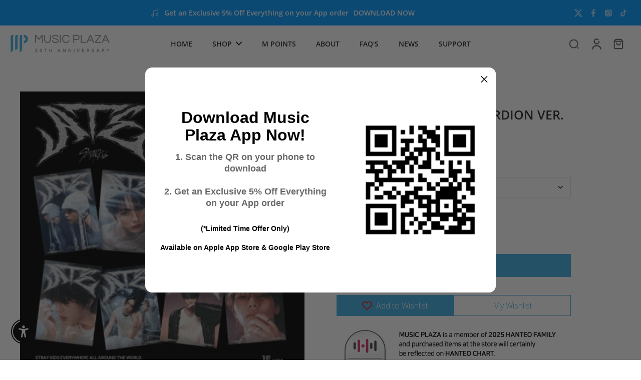

--- FILE ---
content_type: text/css
request_url: https://www.musicplaza.com/cdn/shop/t/52/assets/page.css?v=79529000017675582851738201031
body_size: -120
content:
#MainContent .page__container,#MainContent .shopify-policy__container{width:100%;max-width:100%;padding-left:0;padding-right:0}#MainContent .shopify-policy__container{padding-top:20px}.shopify-policy__container .shopify-policy__title,.page__container .page__title{text-align:left;max-width:calc(var(--page-width) + 40px);padding-left:20px;padding-right:20px;margin-left:auto;margin-right:auto}.rtl .shopify-policy__container .shopify-policy__title,.rtl .page__container .page__title{text-align:right}.shopify-policy__container h1,.page__container h1{font-size:var(--h2-font-size-mobile)}.shopify-policy__container h2,.page__container h2{font-size:var(--h3-font-size-mobile)}.section-page .h2{font-size:var(--h2-font-size-mobile)}.shopify-policy__container h3,.page__container h3{font-size:var(--h4-font-size-mobile)}.shopify-policy__body,.page__body-container{margin-bottom:80px;max-width:calc(var(--page-width) + 40px);padding-left:20px;padding-right:20px;margin-left:auto;margin-right:auto}.section-page .page__body-container{margin-bottom:0;max-width:100%;padding-left:0;padding-right:0}.shopify-policy__body a,.page__body a{color:rgba(var(--colors-text-link));text-decoration-thickness:1px}.page__body span{word-break:break-word}.shopify-policy__body ul,.shopify-policy__body ol,.page__body ul,.page__body ol{padding-left:30px}.rtl .shopify-policy__body ul,.rtl .shopify-policy__body ol,.rtl .page__body ul,.rtl .page__body ol{padding-left:0;padding-right:30px}.rtl .page__body{direction:rtl;text-align:right}.rtl .tabs-aligment:not(.text-right) .page__body{direction:ltr;text-align:inherit}.rtl .tabs-aligment:not(.text-right) .page__body .rtl{direction:ltr}.rtl .tabs-aligment:not(.text-right) ul,.rtl .tabs-aligment:not(.text-right) ol{padding-left:30px;padding-right:0}.shopify-policy__body ul ul,.page__body ul ul{list-style-type:circle}.shopify-policy__body blockquote,.page__body blockquote{display:inline-block}.shopify-policy__body table,.page__body table{table-layout:fixed;border:1px solid rgba(var(--colors-line-and-border));margin-bottom:1rem}.shopify-policy__body table td,.shopify-policy__body table th,.page__body table tr{border:1px solid rgba(var(--colors-line-and-border))}.shopify-policy__body table td,.shopify-policy__body table th,.page__body table td,.page__body table th{display:table-cell;padding:14px 12px}.shopify-policy__body ol,.shopify-policy__body .rte ul,.page__body .rte ol,.page__body .rte ul{list-style-position:outside}.tabs-aligment.text-right .rte ol,.tabs-aligment.text-right .rte ul,.tabs-aligment.text-center ul,.tabs-aligment.text-center ol{list-style-position:inside}.shopify-policy__body h1,.shopify-policy__body h2,.shopify-policy__body h3,.shopify-policy__body h4,.shopify-policy__body h6,.page__body h1,.page__body h2,.page__body h3,.page__body h4,.page__body h6{margin-block-start:1.5em;margin-block-end:.9em}.shopify-policy__body li,.page__body li,.shopify-policy__body p,.page__body p{margin-block-start:1em;margin-block-end:1em}@media (min-width: 768px){.shopify-policy__container h1,.page__container h1{font-size:var(--h2-font-size)}.shopify-policy__container h2,.page__container h2{font-size:var(--h3-font-size)}.shopify-policy__container h3,.page__container h3{font-size:var(--h4-font-size)}.section-page .h2{font-size:var(--h2-font-size)}}@media (min-width: 1024px){#MainContent .shopify-policy__container{padding-top:40px}}
/*# sourceMappingURL=/cdn/shop/t/52/assets/page.css.map?v=79529000017675582851738201031 */


--- FILE ---
content_type: application/javascript; charset=utf-8
request_url: https://searchanise-ef84.kxcdn.com/preload_data.2w4C6d3S4R.js
body_size: 12106
content:
window.Searchanise.preloadedSuggestions=['stray kids','red velvet','monsta x','nct dream','the boyz','light stick','bts album','stray kids karma','new jeans','girls generation','nct wish','xdinary heroes','stray kids skzoo','g dragon','wanna one','black pink','dream catcher','big bang','stray kids light stick','ateez album','stray kids celebrate md','iz one','le sserafim','nct poster','light sticks','exo poster','oh my girl','seasons greetings','tomorrow x together','purple kiss','magic school','loona album','stray kids ate','2022 season\'s greetings','skzoo plush','twice light stick','p1 harmony','seventeen light stick','seventeen poster','2026 season\'s greetings','kiss of life','stray kids album','photo card','wave to earth','loona poster','stray kids poster','zero base one','shinee album','stray kids do it','g dragon 2025 world','ateez light stick','golden child','bts dvd','bts bt21','g idle','super m','new jeans omg','epik high','super junior','kpop demon hunters','bts love yourself','p1harmony album','aespa poster','lovely runner','w korea','stray kids pilot','army bomb','ive album','boynextdoor the action','red velvet birthday','nct 127 album','stray kids hollow','kang daniel','stray kids star rock','stray kids oddinary','txt light stick','nct light stick','poster only','stray kids japan','stray kids noeasy','exo light stick','2021 winter smtown','jo yuri','2021 season’s greetings','bts proof','fifty fifty','baekhyun poster','cherry bullet','illit bomb','twice 4th full this is for','photo cards','aespa girls','monsta x light stick','le sserafim unforgiven','stray kids giant','lee know','stray kids magazine','key ring','aespa armageddon','stray kids seasons greetings','taeyeon album','nct empathy','stray kids albums','free shipping','eric nam','park jihoon','stray kids dominate','jay b','당신이 잠든 사이에','got7 poster','season greetings','stray kids photocard','exo obsession','dicon volume no.21','fromis_9 album','chill kill','misamo play','bts be','block b','aespa savage','the boyz album','do it','itzy poster','day6 album','nct dream candy','stray kids hop','taste of love','exo baekhyun','le sserafim spaghetti','omega x','blackpink poster','bang chan','gfriend album','red velvet chill kill','sonny angel','blackpink light stick','bts magazine','the rose','wonder girls','got7 light stick','mamamoo poster','teen top','bts wings','stray kids 5-star','way v','mini light stick','skzoo teddybear','formula of love','twice feel special','jewel case','nct kihno','kai album','rocket punch','seventeen attacca','lee hi','1st look','ateez golden hour','mama moo','close your eyes','mark the firstfruit','아이유 iu','twice monograph','bts posters','joy hello','shinee key','stray kids stay in stay','photocard set','j hope','aespa whiplash','iu poster','blue hour','카이 4th wait on me','ive empathy','dpr ian','eyes wide open','odd eye circle','feel special','ateez golden hour part.2','jennie ruby','no easy','cha eunwoo','kep1er album','dreamcatcher album','stray kids 合','bts lightstick','twice photocard','baby monster','key bad love','red velvet cosmic','boynextdoor album','jay park','do it stray kids','aespa drama','love yourself','stray kid','marie claire','just b','aespa album','exo kai','enhypen official light stick','g dragon light stick','itzy girls will be girls','stray kids merch','moon byul','exo the war','twice posters','stray kids maxident','exo sc','nct 127 the 3rd album sticker','key hunter','bts memories','jin echo','only one of','twice lightstick','stray kids rock star','bts world','twice album','bts v','exo exist','g-dragon light stick','twice photo card','triple s','ive poster','에스파 my world','ateez ep.fin','g i-dle','seventeen face the sun','the boyz poster','stray kids 5 star','blackpink born pink','red velvet summer magic','agust d','seulgi 28 reasons','선재 업고 튀어 pop-up','seventeen an ode','aniteez in dreamland','christmas evel','ive secret','twice candy bong','bts map of the soul','key killer','itzy checkmate','an ode','exo cbx','treasure album','stray kids ate album','brave girls','baekhyun delight','twice strategy','nct dream glitch mode','pentagon album','irene & seulgi tilt','wayv album','holiday special','face the sun','nct posters','season\'s greetings','boy next door','nct dojaejung','twice fancy','twice 11th mini album','nct 127 poster','what is love','twice japan','txt temptation','seventeen fml','ateez outlaw','glitch mode','taeyeon poster','itzy light ring','yes i am','stray kids circus','the sound','enhypen album','exo posters','n flying','irene and seulgi','stay c','haechan taste','whee in','pop v','kai peaches','our beloved summer','nmixx blue valentine','iz*one poster','kai rover','bts love yourself answer','bts young forever','one pact','and team','monsta x the dreaming','gfriend poster','monsta c','reve festival','kwon eunbi','ready to be','social path','bts merch','hello future','a.c.e album','bts jin','nct u','dpr live','red velvet queendom','shinee light stick','2023 season\'s greetings','new jeans get up','twice dive','kiiikiii uncut gem','triple h','stray kids in life','young posse','nct jaehyun','twice with you-th','twice 4th the best album twice 4','fact check','exo album','wolf chan','stray kids picket','music plaza','d.o 공감','taemin guilty','got the beat','vinyl lp','i feel','bts muster','red velvet feel my rhythm','we boom','collect book','tiny tan','stray kids christmas evel','nct resonance','bts seasons greetings','twice formula of love','yerin baek','go live','key shinee','twice eyes wide open','stray kids plush','itzy ringo','stray kids light','the boys','2024 season\'s greetings','twice taste of love','stray kids social path','twice poster','jack in the box','aespa my world','nct mark','twice 12th mini ready to be','elle korea','stray kids limited','photocard holder','2025 season\'s greetings','say my name','hearts 2 hearts','seventeen sector 17','ateez fever','ateez treasure','vogue korea','p1harmony light stick','ive eleven','im nayeon 1st mini album','bts light','hot sauce','in life','taeyong shalala','twice yes or yes','twice what is love','nct universe','dazed korea','romance untold','seasons greeting','girls generation album','twice light','red velvet the red','karma skzoo','dark blood','nct wish poppop','nct dream hot sauce','txt blue hour','enhypen orange blood','nct sticker','stray kids no easy','light stick keyring','key gasoline','zb1 album','cherry bomb','born pink','rock star','seventeen miniteen','bts persona','season’s greetings','im nayeon','byeon woo seok','aespa rich man','seventeen album','bts summer package','le sserafim antifragile','oneus album','we go up','map of the soul 7','big ocean','bt21 minini','ive switch','wayv poster','woo ah','bts love yourself tear','yes or yes','stray kids 2025 seasons greetings','ateez golden hour part 3','enhypen light stick','zerobaseone cinema','yena blooming wings','stray kids i am not','itzy tunnel vision','true beauty','baekhyun bambi','stray kids i am who','neo zone','stray kids magic school','mark lee','mamamoo light stick','young k','misamo masterpiece','enhypen dark blood','bts light stick','ten stunner','twice world tour iii','bts albums','twice signal','bts you never walk alone','i never die','jimin face','astro light stick','gift card','karma stray kids','bts cd','xlov album','jimin muse','le sserafim crazy','ateez lightstick','bts the most beautiful moment in life','twice ready to be','orange blood','baekhyun city lights','stray kids go','han quokka','izna not just','skzoo in busan','season greeting','les sserafim','lee chaeyeon','itzy gold','trading card','twice summer nights','seventeen teen age','nct 127 fact check','bts love yourself her','twice the story goes on','stray kids go live','viviz a montage of','hwa sa','izone iz*one','golden age','more and more','w magazine','stray kids mixtape','twice lovely','txt minisode 3 tomorrow','nct 127 sticker','shinee hard','2022 season\'s greetings photo pack','twice photo card set','ive love dive','got7 gotoon','bts photocard','stray kids posters','iz one poster','super junior album','carat bong','stray kids all in','twice dvd','beyond live','ateez the world movement','bts dicon','enhypen romance untold','jennie solo','gd light stick','alpha drive one','stray kids skzoo plush','stray kids the sound','singles magazine','twice merch','wjsn poster','stray kids i am you','red velvet album','ate stray kids','pre order','my demon','seventeen carat','stray kids miroh','rm indigo','le sserafim poster','exo d.o','twice candybong','girls generation poster','stray kids dvd','loossemble album','ateez season greetings','ateez in your fantasy','skzoo teddy bear','photo card holder','i trust','exo love shot','taeyeon invu','monsta x the x','seventeen posters','ampersand one','blackpink lightstick','fansignal lip balm','girls day','golden hour','stray kids nemo','stay kids','w korea magazine','after like','red velvet light stick','crazy in love','be bts','nct golden age','secret number','bts butter','onew dice','jeon somi','bts army bomb','bt21 cooky','iu lilac','jj project','army bomb ver.3','alchemy of souls','bts arirang','twice this is for','rose first single','g)i-dle album','5-star dome tour seoul special','hollow stray kids','jackson wang','nct chain','stray kids han','seventeen light','joy from joy with love','stray kids rockstar','le serafim','hyunjin stray kids','fancy you','black pink light stick','jisoo first single','le sserafim easy','kep1er poster','dominate celebrate','harper\'s bazaar','boynextdoor no genre','v bts','stayc young-luv.com','stray kids japanese','nct 127 4th repackage','hyunjin necklace','girls generation the 7th album','exo exodus','bts tear','twice photobook','lisa first single','jeong sewoon','bts jungkook','exo lay','loona xx','nct 127 favorite','twice more & more','shinee don\'t call me','seventeen magazine','pink fantasy','love yourself her','twice photocard set','stray kids levanter','photo card set','itzy kill my doubt','kim wooseok','i am not','skzoo karma','riize odyssey','v layover','kim jaejoong','bts merchandise','rolling quartz','going seventeen','i am who','jin bts','txt freefall','skz light stick','i am you','yeonjun no labels','kim sejeong','got7 dye','twice season’s greetings','zerobaseone melting point','twice enemy','seventeen you make my day','loona light stick','exo chen','wjsn album','twice picket','bt21 plush','seventeen burstday','txt sanctuary','ateez seasons greetings','crash landing on you','exo re-print','doyoung soar','stray kids felix','mini light','key poster','lip balm','irene like a flower','bts poster','city lights','enhypen daydream','bt21 tata','bts map of the soul 7','baek yerin','arena homme','young forever','aespa light stick','key pleasure shop','bad love','txt album','gq korea','sm town','ateez light','red velvet poster','lee dong wook','twice mina','twice more and more','summer magic','queen of tears','superm poster','bt21 rj','nct dream istj','kick flip','nct 127 regulate','monsta x 12th mini','jung kook','the boyz phantasy','bts photobook','ace album','stray kids photo card','image picket','nct dream we boom','official photocard','nct dream hello future','bts picket','day6 denimalz','girl\'s generation','rolling stone','ateez the world','f(x album','bts skool luv affair','zerobaseone album','enhypen the sin vanish','exo special album don\'t fight','taemin want','got7 7 for 7','hope on the street','exo reverxe','han seungwoo','kim sung kyu','twice chaeyoung','mark nct','ode to you','brown eyed girls','summer nights','seventeen 17 is right here','ateez photocard','nine muses','skz 5\'clock','seventeenth heaven','seventeen spill the feels','hare hare','you never walk alone','nuest album','iz*one album','ikon album','nayeon 2nd mini','ateez zero fever','stray kids star','yellow wood','stray kids tamagotchi','bigbang made','enhypen dicon','ladies code','big naughty','nct limitless','bts her','btob album','iu light stick','nct cherry bomb','drama ost','kim donghan','exo universe','elle magazine','kai exo','nct wish color','the boyz reveal','plave why','aniteez plush','exo xoxo','bts gq','bts answer','nct 127 walk','taemin eternal','stray kids pop up','nct zone','b.i album','exo lotto','big bang light stick','enhypen untold','stray kids dicon','red velvet the velvet','red velvet reve festival','twice set','poster special','key chain','bt21 chimmy','yeonjun ggum','triple s evolution','nct yuta','wendy wish you hell','txt the 4th album the star chapter together','ateez magazine','mini keyring','bts suga','exo chanyeol','love yourself tear','we young','park hyo shin','seventeen dream','the rose heal','shinee world','bang yongguk','twice between 1&2','ha sung woon','stray kids photocards','nct light','song kang','nct ten','nct magazine','ateez aniteez','shinee the story of light','nct dream dream scape','twice fancy you','kill this love','bt21 baby','ive after like','the boyz film festival','suho grey suit','smcu palace','stray kids maniac','ft island','bts vinyl','txt thursdays child','shinee 1 of 1','nct haechan','meovv my eyes open','taeyong tap','rm bts','txt seasons greetings','kit album','sf9 poster','nmixx expergo','seulgi accidentally','wayv take over the moon','kihyun youth','stary kids','twice albums','zion t','le sserafim hot','jin happy','the wind','feel my rhythm','kim woojin','big bang album','bts jimin','girls’ generation','jaehyun j','skzoo teddy','infinite album','dreamcatcher light stick','exo seasons greetings','wayv on my youth','bts vogue','apink album','nct kit','billlie album','newjeans 1st ep album','love shot','han stray kids','love yourself answer','irene seulgi','allday project','seventeen weverse','smcu express','exo love me right','dazed magazine','pentagon poster','hospital playlist','ppulbatu txt','joy hello poster','taeyeon heaven mini','twice magazine','vixx album','jihyo zone','airpods case','the war','red velvet finale','bts light stick ver 3','ateez platform','b.a.p album','bigbang light stick','exo tempo','aniteez in the calling','nct dream reload','poca album','seasons greetings 2024','signed album','izone album','park ji hoon','nmixx album','kihyun voyager','han jisung','woo sung','got7 album','enhypen weverse','shinee odd','d.o bliss','red velvet kihno','stray kids celebrate','twice page two','jay chang','kim lip','red velvet rookie','teen age','official lightstick','teddy bear','bts dark and wild','bts goods','concert dvd','boa album','i sway','photo book','h1 key','i am','the boy','le sserafim 5th mini hot','skz album','deco kit','bloom iz','nct doyoung','twice seasons greetings','face mask','an ode seventeen','bts book','stayc we need love','enhypen desire unleash','the velvet','girl\'s day','프로미스나인 supersonic','lee min ho','official light stick','the red','iu palette','light stick stray kids','stray kids jewel case','twicecoaster lane 1','nct seasons greetings','stray kids season greetings','nct dream we go up','itzy cheshire','ha sungwoon','taemin move','men\'s health','ab6ix album','cd player','stray kids limited ver','d day','fromis_9 poster','monsta x no limit','twice cd','seventeen dvd','loona posters','jeonghan x wonwoo this man','nylon japan','tws summer beat','ive mine','5 star stray kids','superm album','twenty five twenty one','spill the feels','ateez posters','g-dragon 2025 world tour in seoul encore','mark tuan','minho chase','s.coups x mingyu hype vibes','orange caramel','cortis album','nct dream dreamscape','ateez albums','the rose album','lay exo','exo sing for you','oh my girl album','i love','twice card','stray kids 2nd world tour','zerobaseone you had me at hello','wanna one light stick','blackpink album','stray kids karma skzoo','blackpink light','le sserafim light stick','cravity album','evil skzoo','sik k','twice sana','between 1 and 2','exo dvd','day6 light band','seasons greetings 2025','kiss of life midas','ateez birthday','newjeans supernatural','kpop album','guess who','born to be','yeji air','got7 winter heptagon','seventeen al1','txt posters','stray kids tour','got7 present you','square up','twice world tour','twice the story begins','bss second wind','cyber monday','ateez plush','wish you hell','feel special twice','seventeen picket','kihno album','17 is right here','melting point','nct drea','ash island','sf9 light stick','seventeen semicolon','nmixx fe','skz magic school','this man','august d','twice twicetagram','super junior light stick','itzy light','oh my girl poster','hot issue','red velvet bloom','twice japanese','perfect world','the boyz 8th mini','kill my doubt','weeekly album','exo exact','you made my dawn','n.flying album','twice tour','enhypen you','1st look magazine','itzy guess who','seventeen always yours','yuta depth','the album blackpink','bt21 mang','fatal love','moonbin and sanha','key face','exo magazine','hyunjin magazine','exo don\'t fight the feeling','oneus light stick','newjeans get up','bts official','ive light stick','toy world','enhypen seasons greetings','maxident stray kids','kim woo seok','tomorrow x together album','chungha poster','purple kiss poster','candy bong z','txt freeze','bts summer','bts the notes','enhypen dimension','map of the soul persona','iz one color*iz','seventeen seasons greeting','bts photo','the most beautiful moment in life','txt light','got7 eyes on you','stray kids shirt','park bom','seventeen kit','exo mama','jennie poster','red velvet seasons greetings','treasure poster','blackpink magazine','you make my day','bts winter package','ashes to light','bts tour','enhypen magazine','bts seasons greetings 2019','happy burstday','bts 4th muster','black pink album','stray kids cd','light keyring','key good & great','iz one album','airpod case','baekhyun hello world','stayc i want it','monsta x follow','this is for','the star magazine','loona chuu','loona 4th mini','giant stray kids','twice nemo','bts puzzle','shinee atlantis','slogan towel','monograph twice','xdinary hero’s','itaewon class','onew circle','light stick bts','winner light stick','nct album','gidle album','seventeen japan','ateez dvd','pentagon 11th','start up','minnie her','twice vinyl','shinee poet artist','skzoo plush original','always yours','card holder','wendy like water','not shy','exo overdose','g i dle','ateez not okay','seventeen albums','seventeen heaven','bts 2 cool 4 skool','color iz','bts funko','choi yena','bss teleparty','monsta x shape of love','twice candy','misamo haute couture first press','got7 posters','wayv give me that','misamo haute couture','limited edition','exo light','ay yo','the reve festival','blu ray','you had me at hello','illit i\'ll like you','the year of yes','stray kids yellow wood','seventeen ode to you','stray kids hyunjin','ost poster','nct albums','nct dream repackage hello','onew voice','nct japan unit','nct wish songbird','stray kids 5','bts wings album','stray kids hat','dark and wild','seventeen your choice','page two','the kingdom','exo dont mess up my tempo','seventeen 11th mini','bts rm','got7 mad','이달의 소녀','the story begins','border carnival','perfect velvet','ten humanity','txt chikai','izone poster','d.o empathy','seventeen 12th mini album','no labels','red velvet joy','poster nct','nct wish steady','harpers bazaar','katseye sis','japanese album','p1harmony sad song','twice photo','loona yyxy','my world','bts package','d icon','exo planet','mark poster','nct johnny','bts japanese','nmixx entwurf','nct loveholic','d.o exo','stray kids seasons','stamp on it','i am you stray kids','the boyz light stick','go live stray kids','stray kids do it album','aespa smini','candy bong','aespa dirty work','stray kids photo cards','all hours','oneiric diary','light stick key ring','stray kids scars','exo ex\'act','nct superhuman','jonghyun poster','bam bam','i am not stray kids','doh kyung soo blossom','twice jihyo','girl generation','bt21 keyring','txt good boy gone bad','thursdays child','le sserafim different','sm mini','le sserafim unforgiven japan','nu\'est w','seventeen henggarae','got7 jinyoung','skool luv affair','how you like that','exo do','chung ha','sticker nct','nct neo zone','dimension dilemma','bts japan','stray kids force','shinee seasons greetings','carat ver','ateez digipack','yeonjun txt','twice twicecoaster','2pm album','what is love twice','i.n stray kids','sam kim','snsd girls’ generation','nct dream beatbox','stay in stay','bt21 koya','business proposal','twice tv','fromis_9 from our 20\'s','all day project','suho self portrait','esquire magazine','riize riizing','the red red velvet','bang yong guk','y magazine','a pink','han seung woo','hometown cha cha cha','exo obsession album','red velvet bad boy','red velvet the perfect red velvet','bad boy','twice feel special album','cha eun woo','got7 got it','stayc metamorphic','dragon pony','stray kids accordion','ten nct','poster twice','stray kids dominate celebrate','dreamcatcher apocalypse save us','stray kids 5th fanmeeting','verivery album','nct 127 cherry bomb','bts exhibition','p1harmony 5th mini album','victon poster','nct smini','golden jungkook','seventeen seasons greetings','shinee light','stray kids pre order','ateez poca','bt21 shooky','twice momo','stray kids japanese album','clc album','skz do it','twinkling watermelon','jhope bts','nct 127 regular-irregular','all about luv','astro all light','dominate merch','txt escape','nct 127 neo zone','not dream','stray kids toy world','red velve','nct dream we young','zerobaseone blue paradise','shinee poster','code kunst','stray kids season','lp vinyl','nct 127 limitless','fight or escape','exo cd','funko pop','ateez merch','shinee posters','stray kids dome tour','kard album','exo albums','fantasy boys','i.m overdrive','seventeen you made my dawn','nct 127 seasons greetings','more & more','txt the star chapter sanctuary','txt weverse','fifty fifty day & night','black swan','cinema paradise','kai wait on me','youth in the shade','txt memories','seventeen merch','yes or yes twice','be there for me','g idle album','pentagon light stick','enhypen memorabilia','seventeen directors cut','how sweet','iu love poem','lovelyz album','photo folio','onewe album','hotel del luna','aespa hot mess','all in stray kids','skzoo tamagotchi','aespa seasons greetings','stray kids xmas','moonbin & sanha incense','love me right','ikon poster','v magazine','phone case','got7 call my name','hello world','seventeen dicon','twice trading card','in your fantasy','neo city','monsta x agent','riize album','king the land','kim hyun joong','dia album','seventeen lightstick','tomorrow by together','wayv phantom','nct dream album','i’m nayeon','bts time magazine','twice merry and happy','bts premium photo','monsta x light','stray kids keychain','onlyoneof poster','aniteez in treasure','twice doughnut','onf album','sf9 9th album','txt sweet','twicecoaster lane 2','desire unleash','winner album','felix magazine','nayeon na','blackpink the album','stray kids world tour','take off','enhypen picket','stray kids in','gfriend season of memories','yoon jisung','mens health','the rose dawn','permission to dance','jungkook golden','twice keyring','a.c.e poster','kingdom album','nam woo hyun','itzy icy','txt fight or escape','seventeen ode','photocard binder','winter package','k drama','ar ticket','g friend','bts blu','txt deco kit','dreamcatcher light','lee hyori','berry good','itzy not shy','yes i am mina','ikon light stick','olivia hye','boa poster','le sserafim album','bts the best','monsta x fatal love','sad song','treasure the second step','nct jewel case','u know','got7 albums','hope world','24 x 36 poster','dicon bts','allure korea','cosmopolitan korea','loona odd eye circle','sing for you','twice twice','p1harmony ex','onew flow','nct ccomaz','minho call back','vixx poster','aespa winter','gdragon album','russian roulette','nayeon poster','nct 127 2 baddies','zero base','nct perfume','bts bts','taemin advice','kep1er magic hour','skzoo 10cm','xg album','the war exo','boy story','chanyeol black out','kim yoo jung','twice merchandise','enhypen romance','nct fact check','txt magazine','super one','your choice','the rose light stick','hush rush','ateez ashes to light','summer package','stray kids rock','cl alpha','gidle poster','doyoung promise','kepler album','take over the moon','exo dont fight the feeling','boynextdoor how','txt minisode','are you sure','seventeen carat ver','seventeen love and letter','got7 spinning top','wendy poster','exo goods','monsta x beautiful','txt tomorrow','kihno kit','nct resonance pt.2','light stick mini','g)i-dle 2nd full album','like water','hot mess','ive 3rd single after like','iu album','nct favorite','twice digipack','seventeen photobook','with you-th','red velvet ice cream cake','ateez poster','skzoo magic school','taeyeon 5th mini','in life stray kids','photo holder','taeyeon purpose','black pink poster','enhypen border carnival','doyoung youth','xikers album','get up','ateez japan','txt merch','jun k','bt21 sticker','all in','chuu my cyber love','stayc lit','ive seasons greetings','monsta x posters','mini album','yura yura','eyes on you','lee dongwook','bts notes','nct taeyong','wanna one to be one','nct wish wichu','nct walk','cravity poster','ikon return','la rouge','the black skirts','day 6 album','bts keyring','oh gg','exo power','skz karma','aespa cd','skz toy world','lisa photobook','bts wings tour','new jean','iu the winning','kai 1st mini album','bts photo card','ive ive','the boyz chase','doh kyung soo','even of day','twice dicon','bts photo cards','highlight after sunset','crayon pop','cn blue','wings bts','misamo twice','poster red velvet','shinee poet','big bang made','2pm must','le sserafim fearless','puppy m','nmixx light stick','itz me','2ne1 light stick','seventeen boys be','nct dream boom','candybong z','hwang minhyun','vogue japan','lee jong suk','go won','day6 moonrise','elle japan','seo in guk','kim jaehwan','nct 127 chain','ateez san','monsta x all about luv','billlie poster','twice coaster','sunmi poster','blackpink rose','mini light keyring','shinee minho','poster set','stray kids hoodie','ive japan','bts tinytan mask','moon jong up','blackpink square up','exo for life','day6 sunrise','irene & seulgi','dreamcatcher villains','tiffany young','babymonster drip','roy kim','stayc teenfresh','kang hyewon','kai mini album','taeyeon my voice','twice formula','army light stick','katseye beautiful chaos','hearts2hearts album','ad mare','el7z up','misamo sana','nct candy','red velvet monster','enhypen posters','super m poster','dreamcatcher from us','tote bag','bts permission to dance','nct wish album','bts winter','exo suho','boynextdoor light stick','carat land','dimension answer','bae jinyoung','xdinary heroes overload','snsd poster','stray kids pob','the notes','stray kids magic','like a flower','bts pin','ateez will','onewe maze','monsta x dvd','bigbang álbum','map of soul','exo merch','blind box','seventeen japanese','twice with','bts season greetings','seventeen right here','anti fragile','pleasure shop','twice ten','ampers&one album','exo lightstick','red velvet perfect velvet','photo card book','blackpink the game','nuest w','hop stray kids','bts 5th muster','victon choice','poet artist','nct 2018 empathy','seasons greetings 2022','enhypen albums','stayc stereotype','taemin never gonna dance again','bts time','baek hyun','bts photocards','cix poster','nct 127 the 6th album','tvxq album','dream a dream','stray kids teddybear','shownu x hyungwon','onew poster','golden hour part 3','nct 127 loveholic','kim sungkyu','back to life','ateez spin off','twice university','hyuk oh','zerobaseone 1st','enhypen light','key the 3rd album','chaotic wonderland','on my youth','twice with you','stray kids top','nct merch','newjeans omg','skzoo speaker','maps magazine','five star','gidle i feel','stray kids bag','txt albums','stray kids magazines','merry and happy','gidle i','jung hae in','red velvet the reve festival','stray kids fanmeeting','reve festival finale','the sound stray kids','twice misamo','bts funko pop','all h)ours','stray kids photo','wanna one poster','wayv light stick','jaehyun poster','twice pre order','monsta x are you there','manifesto enhypen','snsd girls generation','jonghyun poet','hello joy','seventeen keyring','s coups','lee know magazine','bts the most beautiful moment in life pt 2','key good and great','arena magazine','nct photo card','sf9 sensuous','cle levanter','border day one','oneus tour','exo winter','holiday special photocard','don\'t fight the feeling','ive wave','bang bang con','day6 light','taeyeon to x','bts photo folio','nct dream the first','the box','the perfect red velvet','enhypen poster','nct regular','nct dream seasons greetings','ateez silver foil','poster exo','seventeen daredevil','monsta x we are here','mini light sticks','nct 127 light stick','cross gene','one reeler','bts summer package 2018','loona limited','twice 4th world tour','pink christmas','dirty work','riize epilogue','wayv seasons greetings','ateez season','ateez beyond','got7 just right','triples assemble25','ateez golden hour part 2','hoshi woozi','xdinary heroes troubleshooting','bts map of the soul persona','gfriend light sticks','got 7 album','seventeen is right here','year of yes','red summer','wayv frequency','g)i-dle i feel','yes i am tzuyu','heart iz','stray kids keyring','stray kids blu ray','seventeen social club','ost album','kep1er love struck','eun woo','i.m monsta x','riize fame','txt ppulbatu','super junior 10th album','xdinary heroes poster','dojaejung perfume','more and more twice','blackpink kill this love','joy red velvet','fx album','love poem','xdinary monsters','hope on the stage','monsta x the code','boys over flowers','hand fan','bts calendar','illit super real me','kid milli','twice season\'s greetings','ateez summer','odd eye','sm official','exo photobook','yuqi yuq1','bts official light stick','itzy itz me','the astronaut','p1harmony duh','simon dominic','iu concert','seasons greetings 2026','golden child album','peak time','seasons greetings 2023','momoland album','hello venus','ten poster','rich man','bts season','bts memories of 2017','chen poster','exo xiumin','skzoo keyring','hip hop','kim dong han','2023 seasons greetings','i made','seonghwa birthday','exo m','hyun bin','stray kids signed album','stayc light stick','rose r','version up','t shirt','what a life','got7 light','cix ok not','got7 flight log','lisa alter ego','gq bts','twice light band','baby bt21','skz merch','ice cream cake','bts blu ray','awaken the world','shinee story of light','flip that','mr sunshine','mini skzoo','do it skz','taylor swift','seventeen carat bong','lay sheep','skz ate','sticker nct 127','p1harmony killin it','seo taiji','newjeans how sweet','the dream chapter','stray kids karma album','ateez limitless','purple kiss album','kara move again','itzy posters','lay album','team back to life','x mas','kim minju','girl’s generation','bts photo book','ateez japanese','yes i am sana','bts bomb','monsta x the clan','chen album','got7 jb','아이브 i\'ve mine','iu winning','bts concert','bts sticker','monsta x album','magic shop','bts face yourself','lee minho','bts pop','underground idol','i\'ve ive','twice the year of yes','exo kihno','twice japanese album','여자 아이들','midas touch','btob poster','txt eternity','mina twice','the rose poster','nct dream album beat box','g i-dle 5th mini','twice japan lp','season\'s greeting','red velvet albums','ate stray kids album','ikon flashback','exo sehun','stray kids fan','twice photocards','red velvet day 1','nct nation','max changmin','nct awaken','acrylic stand','stray kids light-stick','shinee dvd','loona x x','shape of love','stray kids christmas','shinee 8th hard','red velvet reve','park jinyoung','chungha album','digipack ver','ten mini album','sale album','jisoo amortage','nct photocard','oddinary stray kids album','ateez photobook','no limit','jonghyun poet artist','dream catcher summer holiday','astro rise up','young luv','epic high','the unseen','skz plush','one of a kind','iu light','day6 shoot me','great guys','gq magazine','xnghan&xoul 1st single album','highlight album','exo growl','red velvet chill','twice perfect world','stray kids hop album','cassette tape','loona yves','seventeen kihno','stray kids skzoo teddybear','nct season\'\'s greetings','boys be','nylon magazine','weeekly poster','2024 seasons greetings','monsta x 13th mini','with youth','ateez golden','blackpink posters','mouse pad','monsta x the connect','twice nayeon','nct wish wish','bang chan magazine','bigbang poster','txt magic','skzoo mini','seventeen happy burstday','hwang chi yeul','stray kids bang chan','xdinary heroes album','seventeen 4th','infinite poster','light ring','tvxq o','ateez fever part 2','power of love','exo photocard','twice season greetings','got7 identify','sistar album','bts army bomb ver.3','got7 present you and me','enhypen border day one','nct dream moonlight','nct 127 superhuman','enhypen desire','nct keyring','newjeans weverse','twice bong','dominate japan','infinite light stick','vixx chained up','april album','got7 turbulence','what a chill kill','baekhyun posters','twice celebrate','my love from the star','bts map','the winning','twice between','f(x poster','red velvet day 2','monsta x rush','boys republic','day6 fourever','exo don’t fight the feeling','dumdi dumdi','red velvet russian roulette','cubic painting','lee seung gi','jj project verse 2','killin it','twice season','signal twice','mini lightstick','twice more','teen teen','i am who stray kids','mini key ring','irene poster','bts magazines','day6 shoot','karma album','stray kids md','taeyeon lp','snsd album','taemin ace','crazy le sserafim','ateez golden hour part 4','weverse albums','nmixx fe3o4','me myself','shinee dont call me','seventeen going seventeen','blackpink lisa','bloom bloom','bt21 keyboard','alter ego','its okay to not be okay','pristin v','riize lucky','yena hate','kwon eun bi','be the sun','stray kıds','stray kids dome','bt21 halloween','monster x','the boyz dreamlike','stray kids digipack','love or loved','do exo','gong yoo','jung yong hwa','bts mini','all day','nct 2 baddies','seventeen re-release','smart album','bts magic shop','bts cubic painting','kai poster','txt japan','kick back','pink tape','b.i waterfall','love yourself bts','skz albums','light stick cover','nct 127 posters','never say never','light stick blackpink','exo the power of music','super bowl','bts tinytan','start up ost','skzoo original','semantic error','don’t call me','seventeen photocard','onewe poster','kim yohan','stray ids','lee junho','ive i am','skz hop','skz oo','dicon stray kids','zerobaseone never say never','girls generation light stick','the rose void','super junior time slip','winter heptagon','loona flip that','bt21 car','bts map of soul','bts plush','platform album','run on','dal shabet','candy shop','taemin press it','hyuna album','g dragon 2025 world light stick','stray kids headliner','u know noir poster','day6 entropy','nine i','twice poster only','hype vibes','stray kids skzoo karma','stray kids nylon','weki meki album','stray kids seasons greeting','nct keychain','bt21 mic','magic man','txt star','stray kids official photocard','photo essay','seasons greetings stray kids','red velvet light','monday x','stray kids jewel','sung si kyung','tri be','skzoo bag','bts love','blackpink photobook','yves loop','all skzoo','my first and last','shinee sherlock','stray kids 2024','enhypen merch','bts japanese album','treasure reboot','jeon soyeon','txt photocard','artms dall','monsta x season\'s greetings','pristin album','a.c.e light stick','got7 dvd','illit not cute anymore','grip tok','bts deco kit','nct regular-irregular','leebit skzoo','rockstar stray kids','boa better'];

--- FILE ---
content_type: text/javascript; charset=utf-8
request_url: https://www.musicplaza.com/products/%EC%8A%A4%ED%8A%B8%EB%A0%88%EC%9D%B4-%ED%82%A4%EC%A6%88-stray-kids-ate.js
body_size: 314
content:
{"id":9484549947676,"title":"STRAY KIDS [ ATE ] ACCORDION VER.","handle":"스트레이-키즈-stray-kids-ate","description":"\u003cp class=\"MsoNormal\" style=\"mso-margin-top-alt: auto; mso-margin-bottom-alt: auto; line-height: normal;\"\u003e \u003c\/p\u003e\n\u003cp class=\"MsoNormal\" style=\"mso-margin-top-alt: auto; mso-margin-bottom-alt: auto; line-height: normal;\"\u003e\u003cspan style=\"font-size: 12.0pt; mso-bidi-font-size: 11.0pt; font-family: 'Times New Roman',serif; mso-fareast-font-family: 'Times New Roman';\"\u003e\u003cimg src=\"https:\/\/cdn.shopify.com\/s\/files\/1\/0001\/9650\/9713\/files\/DIGI_2778b4d2-e54a-444e-9ba2-606df2d53af3.jpg?v=1718760474\" alt=\"\"\u003e\u003c\/span\u003e\u003c\/p\u003e\n\u003c!----\u003e","published_at":"2024-11-23T17:37:26-08:00","created_at":"2024-06-18T18:29:45-07:00","vendor":"MUSIC PLAZA","type":"CD","tags":["9thmini","mediamail","Stray Kids"],"price":999,"price_min":999,"price_max":10599,"available":true,"price_varies":true,"compare_at_price":1399,"compare_at_price_min":1399,"compare_at_price_max":1399,"compare_at_price_varies":false,"variants":[{"id":49152848462108,"title":"BANG CHAN VER.","option1":"BANG CHAN VER.","option2":null,"option3":null,"sku":"JYPK1821","requires_shipping":true,"taxable":true,"featured_image":null,"available":false,"name":"STRAY KIDS [ ATE ] ACCORDION VER. - BANG CHAN VER.","public_title":"BANG CHAN VER.","options":["BANG CHAN VER."],"price":1399,"weight":907,"compare_at_price":null,"inventory_management":"shopify","barcode":"8809954229619","quantity_rule":{"min":1,"max":null,"increment":1},"quantity_price_breaks":[],"requires_selling_plan":false,"selling_plan_allocations":[]},{"id":49152848494876,"title":"LEE KNOW VER.","option1":"LEE KNOW VER.","option2":null,"option3":null,"sku":"JYPK1821","requires_shipping":true,"taxable":true,"featured_image":null,"available":false,"name":"STRAY KIDS [ ATE ] ACCORDION VER. - LEE KNOW VER.","public_title":"LEE KNOW VER.","options":["LEE KNOW VER."],"price":1399,"weight":907,"compare_at_price":null,"inventory_management":"shopify","barcode":"8809954229619","quantity_rule":{"min":1,"max":null,"increment":1},"quantity_price_breaks":[],"requires_selling_plan":false,"selling_plan_allocations":[]},{"id":49152848527644,"title":"CHANGBIN VER.","option1":"CHANGBIN VER.","option2":null,"option3":null,"sku":"JYPK1821","requires_shipping":true,"taxable":true,"featured_image":null,"available":true,"name":"STRAY KIDS [ ATE ] ACCORDION VER. - CHANGBIN VER.","public_title":"CHANGBIN VER.","options":["CHANGBIN VER."],"price":1399,"weight":907,"compare_at_price":null,"inventory_management":"shopify","barcode":"8809954229619","quantity_rule":{"min":1,"max":null,"increment":1},"quantity_price_breaks":[],"requires_selling_plan":false,"selling_plan_allocations":[]},{"id":49152848560412,"title":"HYUNJIN VER.","option1":"HYUNJIN VER.","option2":null,"option3":null,"sku":"JYPK1821","requires_shipping":true,"taxable":true,"featured_image":null,"available":false,"name":"STRAY KIDS [ ATE ] ACCORDION VER. - HYUNJIN VER.","public_title":"HYUNJIN VER.","options":["HYUNJIN VER."],"price":1399,"weight":907,"compare_at_price":null,"inventory_management":"shopify","barcode":"8809954229619","quantity_rule":{"min":1,"max":null,"increment":1},"quantity_price_breaks":[],"requires_selling_plan":false,"selling_plan_allocations":[]},{"id":49152848593180,"title":"HAN VER.","option1":"HAN VER.","option2":null,"option3":null,"sku":"JYPK1821","requires_shipping":true,"taxable":true,"featured_image":null,"available":false,"name":"STRAY KIDS [ ATE ] ACCORDION VER. - HAN VER.","public_title":"HAN VER.","options":["HAN VER."],"price":1399,"weight":907,"compare_at_price":null,"inventory_management":"shopify","barcode":"8809954229619","quantity_rule":{"min":1,"max":null,"increment":1},"quantity_price_breaks":[],"requires_selling_plan":false,"selling_plan_allocations":[]},{"id":49152848625948,"title":"FELIX VER.","option1":"FELIX VER.","option2":null,"option3":null,"sku":"JYPK1821","requires_shipping":true,"taxable":true,"featured_image":null,"available":false,"name":"STRAY KIDS [ ATE ] ACCORDION VER. - FELIX VER.","public_title":"FELIX VER.","options":["FELIX VER."],"price":1399,"weight":907,"compare_at_price":null,"inventory_management":"shopify","barcode":"8809954229619","quantity_rule":{"min":1,"max":null,"increment":1},"quantity_price_breaks":[],"requires_selling_plan":false,"selling_plan_allocations":[]},{"id":49152848658716,"title":"SEUNGMIN VER.","option1":"SEUNGMIN VER.","option2":null,"option3":null,"sku":"JYPK1821","requires_shipping":true,"taxable":true,"featured_image":null,"available":true,"name":"STRAY KIDS [ ATE ] ACCORDION VER. - SEUNGMIN VER.","public_title":"SEUNGMIN VER.","options":["SEUNGMIN VER."],"price":999,"weight":907,"compare_at_price":1399,"inventory_management":"shopify","barcode":"8809954229619","quantity_rule":{"min":1,"max":null,"increment":1},"quantity_price_breaks":[],"requires_selling_plan":false,"selling_plan_allocations":[]},{"id":49152848691484,"title":"I.N VER.","option1":"I.N VER.","option2":null,"option3":null,"sku":"JYPK1821","requires_shipping":true,"taxable":true,"featured_image":null,"available":true,"name":"STRAY KIDS [ ATE ] ACCORDION VER. - I.N VER.","public_title":"I.N VER.","options":["I.N VER."],"price":999,"weight":907,"compare_at_price":1399,"inventory_management":"shopify","barcode":"8809954229619","quantity_rule":{"min":1,"max":null,"increment":1},"quantity_price_breaks":[],"requires_selling_plan":false,"selling_plan_allocations":[]},{"id":49152848724252,"title":"8SET VER.","option1":"8SET VER.","option2":null,"option3":null,"sku":"8JYPK1821SET","requires_shipping":true,"taxable":true,"featured_image":null,"available":false,"name":"STRAY KIDS [ ATE ] ACCORDION VER. - 8SET VER.","public_title":"8SET VER.","options":["8SET VER."],"price":10599,"weight":3175,"compare_at_price":null,"inventory_management":"shopify","barcode":"8809954229619","quantity_rule":{"min":1,"max":null,"increment":1},"quantity_price_breaks":[],"requires_selling_plan":false,"selling_plan_allocations":[]}],"images":["\/\/cdn.shopify.com\/s\/files\/1\/0001\/9650\/9713\/files\/ARC.png?v=1718770289"],"featured_image":"\/\/cdn.shopify.com\/s\/files\/1\/0001\/9650\/9713\/files\/ARC.png?v=1718770289","options":[{"name":"SELECT","position":1,"values":["BANG CHAN VER.","LEE KNOW VER.","CHANGBIN VER.","HYUNJIN VER.","HAN VER.","FELIX VER.","SEUNGMIN VER.","I.N VER.","8SET VER."]}],"url":"\/products\/%EC%8A%A4%ED%8A%B8%EB%A0%88%EC%9D%B4-%ED%82%A4%EC%A6%88-stray-kids-ate","media":[{"alt":null,"id":38669120864540,"position":1,"preview_image":{"aspect_ratio":1.0,"height":500,"width":500,"src":"https:\/\/cdn.shopify.com\/s\/files\/1\/0001\/9650\/9713\/files\/ARC.png?v=1718770289"},"aspect_ratio":1.0,"height":500,"media_type":"image","src":"https:\/\/cdn.shopify.com\/s\/files\/1\/0001\/9650\/9713\/files\/ARC.png?v=1718770289","width":500}],"requires_selling_plan":false,"selling_plan_groups":[]}

--- FILE ---
content_type: text/javascript; charset=utf-8
request_url: https://www.musicplaza.com/collections/latest/products/%EC%8A%A4%ED%8A%B8%EB%A0%88%EC%9D%B4-%ED%82%A4%EC%A6%88-stray-kids-ate.js
body_size: 724
content:
{"id":9484549947676,"title":"STRAY KIDS [ ATE ] ACCORDION VER.","handle":"스트레이-키즈-stray-kids-ate","description":"\u003cp class=\"MsoNormal\" style=\"mso-margin-top-alt: auto; mso-margin-bottom-alt: auto; line-height: normal;\"\u003e \u003c\/p\u003e\n\u003cp class=\"MsoNormal\" style=\"mso-margin-top-alt: auto; mso-margin-bottom-alt: auto; line-height: normal;\"\u003e\u003cspan style=\"font-size: 12.0pt; mso-bidi-font-size: 11.0pt; font-family: 'Times New Roman',serif; mso-fareast-font-family: 'Times New Roman';\"\u003e\u003cimg src=\"https:\/\/cdn.shopify.com\/s\/files\/1\/0001\/9650\/9713\/files\/DIGI_2778b4d2-e54a-444e-9ba2-606df2d53af3.jpg?v=1718760474\" alt=\"\"\u003e\u003c\/span\u003e\u003c\/p\u003e\n\u003c!----\u003e","published_at":"2024-11-23T17:37:26-08:00","created_at":"2024-06-18T18:29:45-07:00","vendor":"MUSIC PLAZA","type":"CD","tags":["9thmini","mediamail","Stray Kids"],"price":999,"price_min":999,"price_max":10599,"available":true,"price_varies":true,"compare_at_price":1399,"compare_at_price_min":1399,"compare_at_price_max":1399,"compare_at_price_varies":false,"variants":[{"id":49152848462108,"title":"BANG CHAN VER.","option1":"BANG CHAN VER.","option2":null,"option3":null,"sku":"JYPK1821","requires_shipping":true,"taxable":true,"featured_image":null,"available":false,"name":"STRAY KIDS [ ATE ] ACCORDION VER. - BANG CHAN VER.","public_title":"BANG CHAN VER.","options":["BANG CHAN VER."],"price":1399,"weight":907,"compare_at_price":null,"inventory_management":"shopify","barcode":"8809954229619","quantity_rule":{"min":1,"max":null,"increment":1},"quantity_price_breaks":[],"requires_selling_plan":false,"selling_plan_allocations":[]},{"id":49152848494876,"title":"LEE KNOW VER.","option1":"LEE KNOW VER.","option2":null,"option3":null,"sku":"JYPK1821","requires_shipping":true,"taxable":true,"featured_image":null,"available":false,"name":"STRAY KIDS [ ATE ] ACCORDION VER. - LEE KNOW VER.","public_title":"LEE KNOW VER.","options":["LEE KNOW VER."],"price":1399,"weight":907,"compare_at_price":null,"inventory_management":"shopify","barcode":"8809954229619","quantity_rule":{"min":1,"max":null,"increment":1},"quantity_price_breaks":[],"requires_selling_plan":false,"selling_plan_allocations":[]},{"id":49152848527644,"title":"CHANGBIN VER.","option1":"CHANGBIN VER.","option2":null,"option3":null,"sku":"JYPK1821","requires_shipping":true,"taxable":true,"featured_image":null,"available":true,"name":"STRAY KIDS [ ATE ] ACCORDION VER. - CHANGBIN VER.","public_title":"CHANGBIN VER.","options":["CHANGBIN VER."],"price":1399,"weight":907,"compare_at_price":null,"inventory_management":"shopify","barcode":"8809954229619","quantity_rule":{"min":1,"max":null,"increment":1},"quantity_price_breaks":[],"requires_selling_plan":false,"selling_plan_allocations":[]},{"id":49152848560412,"title":"HYUNJIN VER.","option1":"HYUNJIN VER.","option2":null,"option3":null,"sku":"JYPK1821","requires_shipping":true,"taxable":true,"featured_image":null,"available":false,"name":"STRAY KIDS [ ATE ] ACCORDION VER. - HYUNJIN VER.","public_title":"HYUNJIN VER.","options":["HYUNJIN VER."],"price":1399,"weight":907,"compare_at_price":null,"inventory_management":"shopify","barcode":"8809954229619","quantity_rule":{"min":1,"max":null,"increment":1},"quantity_price_breaks":[],"requires_selling_plan":false,"selling_plan_allocations":[]},{"id":49152848593180,"title":"HAN VER.","option1":"HAN VER.","option2":null,"option3":null,"sku":"JYPK1821","requires_shipping":true,"taxable":true,"featured_image":null,"available":false,"name":"STRAY KIDS [ ATE ] ACCORDION VER. - HAN VER.","public_title":"HAN VER.","options":["HAN VER."],"price":1399,"weight":907,"compare_at_price":null,"inventory_management":"shopify","barcode":"8809954229619","quantity_rule":{"min":1,"max":null,"increment":1},"quantity_price_breaks":[],"requires_selling_plan":false,"selling_plan_allocations":[]},{"id":49152848625948,"title":"FELIX VER.","option1":"FELIX VER.","option2":null,"option3":null,"sku":"JYPK1821","requires_shipping":true,"taxable":true,"featured_image":null,"available":false,"name":"STRAY KIDS [ ATE ] ACCORDION VER. - FELIX VER.","public_title":"FELIX VER.","options":["FELIX VER."],"price":1399,"weight":907,"compare_at_price":null,"inventory_management":"shopify","barcode":"8809954229619","quantity_rule":{"min":1,"max":null,"increment":1},"quantity_price_breaks":[],"requires_selling_plan":false,"selling_plan_allocations":[]},{"id":49152848658716,"title":"SEUNGMIN VER.","option1":"SEUNGMIN VER.","option2":null,"option3":null,"sku":"JYPK1821","requires_shipping":true,"taxable":true,"featured_image":null,"available":true,"name":"STRAY KIDS [ ATE ] ACCORDION VER. - SEUNGMIN VER.","public_title":"SEUNGMIN VER.","options":["SEUNGMIN VER."],"price":999,"weight":907,"compare_at_price":1399,"inventory_management":"shopify","barcode":"8809954229619","quantity_rule":{"min":1,"max":null,"increment":1},"quantity_price_breaks":[],"requires_selling_plan":false,"selling_plan_allocations":[]},{"id":49152848691484,"title":"I.N VER.","option1":"I.N VER.","option2":null,"option3":null,"sku":"JYPK1821","requires_shipping":true,"taxable":true,"featured_image":null,"available":true,"name":"STRAY KIDS [ ATE ] ACCORDION VER. - I.N VER.","public_title":"I.N VER.","options":["I.N VER."],"price":999,"weight":907,"compare_at_price":1399,"inventory_management":"shopify","barcode":"8809954229619","quantity_rule":{"min":1,"max":null,"increment":1},"quantity_price_breaks":[],"requires_selling_plan":false,"selling_plan_allocations":[]},{"id":49152848724252,"title":"8SET VER.","option1":"8SET VER.","option2":null,"option3":null,"sku":"8JYPK1821SET","requires_shipping":true,"taxable":true,"featured_image":null,"available":false,"name":"STRAY KIDS [ ATE ] ACCORDION VER. - 8SET VER.","public_title":"8SET VER.","options":["8SET VER."],"price":10599,"weight":3175,"compare_at_price":null,"inventory_management":"shopify","barcode":"8809954229619","quantity_rule":{"min":1,"max":null,"increment":1},"quantity_price_breaks":[],"requires_selling_plan":false,"selling_plan_allocations":[]}],"images":["\/\/cdn.shopify.com\/s\/files\/1\/0001\/9650\/9713\/files\/ARC.png?v=1718770289"],"featured_image":"\/\/cdn.shopify.com\/s\/files\/1\/0001\/9650\/9713\/files\/ARC.png?v=1718770289","options":[{"name":"SELECT","position":1,"values":["BANG CHAN VER.","LEE KNOW VER.","CHANGBIN VER.","HYUNJIN VER.","HAN VER.","FELIX VER.","SEUNGMIN VER.","I.N VER.","8SET VER."]}],"url":"\/products\/%EC%8A%A4%ED%8A%B8%EB%A0%88%EC%9D%B4-%ED%82%A4%EC%A6%88-stray-kids-ate","media":[{"alt":null,"id":38669120864540,"position":1,"preview_image":{"aspect_ratio":1.0,"height":500,"width":500,"src":"https:\/\/cdn.shopify.com\/s\/files\/1\/0001\/9650\/9713\/files\/ARC.png?v=1718770289"},"aspect_ratio":1.0,"height":500,"media_type":"image","src":"https:\/\/cdn.shopify.com\/s\/files\/1\/0001\/9650\/9713\/files\/ARC.png?v=1718770289","width":500}],"requires_selling_plan":false,"selling_plan_groups":[]}

--- FILE ---
content_type: image/svg+xml
request_url: https://www.musicplaza.com/cdn/shop/files/MP30-LOGO-SVG.svg?v=1738188140&width=220
body_size: 23714
content:
<svg version="1.0" preserveAspectRatio="xMidYMid meet" height="152" viewBox="0 0 595.5 113.999999" zoomAndPan="magnify" width="794" xmlns:xlink="http://www.w3.org/1999/xlink" xmlns="http://www.w3.org/2000/svg"><defs><filter id="2ef30074d9" height="100%" width="100%" y="0%" x="0%"><feColorMatrix color-interpolation-filters="sRGB" values="0 0 0 0 1 0 0 0 0 1 0 0 0 0 1 0 0 0 1 0"></feColorMatrix></filter><filter id="5d0d852bec" height="100%" width="100%" y="0%" x="0%"><feColorMatrix color-interpolation-filters="sRGB" values="0 0 0 0 1 0 0 0 0 1 0 0 0 0 1 0.2126 0.7152 0.0722 0 0"></feColorMatrix></filter><clipPath id="ab78bed570"><path clip-rule="nonzero" d="M 0 0.046875 L 595 0.046875 L 595 113.953125 L 0 113.953125 Z M 0 0.046875"></path></clipPath><image preserveAspectRatio="xMidYMid meet" height="152" id="1bb44d997b" xlink:href="[data-uri]" width="794" y="0" x="0"></image><mask id="1b295e169f"><g filter="url(#2ef30074d9)"><g transform="matrix(0.749371, 0, 0, 0.749371, 0, 0.04782)" filter="url(#5d0d852bec)"><image preserveAspectRatio="xMidYMid meet" height="152" xlink:href="[data-uri]" width="794" y="0" x="0"></image></g></g></mask><image preserveAspectRatio="xMidYMid meet" height="152" id="3001eb57b1" xlink:href="[data-uri]" width="794" y="0" x="0"></image></defs><g clip-path="url(#ab78bed570)"><g mask="url(#1b295e169f)"><g transform="matrix(0.749371, 0, 0, 0.749371, 0, 0.04782)"><image preserveAspectRatio="xMidYMid meet" height="152" xlink:href="[data-uri]" width="794" y="0" x="0"></image></g></g></g></svg>